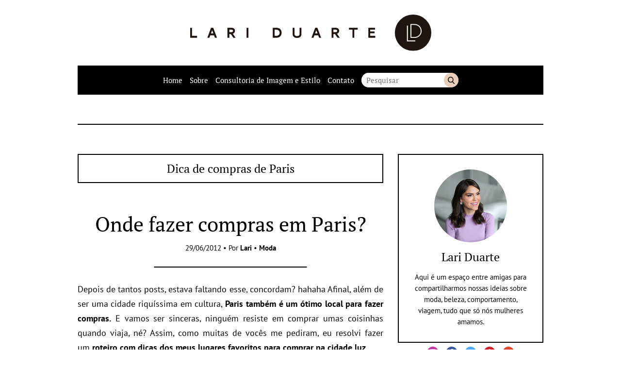

--- FILE ---
content_type: text/html; charset=UTF-8
request_url: https://lariduarte.com/tag/dica-de-compras-de-paris
body_size: 13032
content:
<!DOCTYPE html>
<html lang="pt-BR">

	<head>

		<meta charset="UTF-8">
		<meta name="viewport" content="width=device-width">

		<title>Dica de compras de Paris &#8211; Lari Duarte</title>
<meta name='robots' content='max-image-preview:large' />
<link rel='stylesheet' id='sbi_styles-css' href='https://lariduarte.com/wp-content/plugins/instagram-feed/css/sbi-styles.min.css?ver=6.5.0' type='text/css' media='all' />
<style id='wp-emoji-styles-inline-css' type='text/css'>

	img.wp-smiley, img.emoji {
		display: inline !important;
		border: none !important;
		box-shadow: none !important;
		height: 1em !important;
		width: 1em !important;
		margin: 0 0.07em !important;
		vertical-align: -0.1em !important;
		background: none !important;
		padding: 0 !important;
	}
</style>
<link rel='stylesheet' id='wp-block-library-css' href='https://lariduarte.com/wp-includes/css/dist/block-library/style.min.css?ver=6.6.4' type='text/css' media='all' />
<style id='classic-theme-styles-inline-css' type='text/css'>
/*! This file is auto-generated */
.wp-block-button__link{color:#fff;background-color:#32373c;border-radius:9999px;box-shadow:none;text-decoration:none;padding:calc(.667em + 2px) calc(1.333em + 2px);font-size:1.125em}.wp-block-file__button{background:#32373c;color:#fff;text-decoration:none}
</style>
<style id='global-styles-inline-css' type='text/css'>
:root{--wp--preset--aspect-ratio--square: 1;--wp--preset--aspect-ratio--4-3: 4/3;--wp--preset--aspect-ratio--3-4: 3/4;--wp--preset--aspect-ratio--3-2: 3/2;--wp--preset--aspect-ratio--2-3: 2/3;--wp--preset--aspect-ratio--16-9: 16/9;--wp--preset--aspect-ratio--9-16: 9/16;--wp--preset--color--black: #000000;--wp--preset--color--cyan-bluish-gray: #abb8c3;--wp--preset--color--white: #ffffff;--wp--preset--color--pale-pink: #f78da7;--wp--preset--color--vivid-red: #cf2e2e;--wp--preset--color--luminous-vivid-orange: #ff6900;--wp--preset--color--luminous-vivid-amber: #fcb900;--wp--preset--color--light-green-cyan: #7bdcb5;--wp--preset--color--vivid-green-cyan: #00d084;--wp--preset--color--pale-cyan-blue: #8ed1fc;--wp--preset--color--vivid-cyan-blue: #0693e3;--wp--preset--color--vivid-purple: #9b51e0;--wp--preset--gradient--vivid-cyan-blue-to-vivid-purple: linear-gradient(135deg,rgba(6,147,227,1) 0%,rgb(155,81,224) 100%);--wp--preset--gradient--light-green-cyan-to-vivid-green-cyan: linear-gradient(135deg,rgb(122,220,180) 0%,rgb(0,208,130) 100%);--wp--preset--gradient--luminous-vivid-amber-to-luminous-vivid-orange: linear-gradient(135deg,rgba(252,185,0,1) 0%,rgba(255,105,0,1) 100%);--wp--preset--gradient--luminous-vivid-orange-to-vivid-red: linear-gradient(135deg,rgba(255,105,0,1) 0%,rgb(207,46,46) 100%);--wp--preset--gradient--very-light-gray-to-cyan-bluish-gray: linear-gradient(135deg,rgb(238,238,238) 0%,rgb(169,184,195) 100%);--wp--preset--gradient--cool-to-warm-spectrum: linear-gradient(135deg,rgb(74,234,220) 0%,rgb(151,120,209) 20%,rgb(207,42,186) 40%,rgb(238,44,130) 60%,rgb(251,105,98) 80%,rgb(254,248,76) 100%);--wp--preset--gradient--blush-light-purple: linear-gradient(135deg,rgb(255,206,236) 0%,rgb(152,150,240) 100%);--wp--preset--gradient--blush-bordeaux: linear-gradient(135deg,rgb(254,205,165) 0%,rgb(254,45,45) 50%,rgb(107,0,62) 100%);--wp--preset--gradient--luminous-dusk: linear-gradient(135deg,rgb(255,203,112) 0%,rgb(199,81,192) 50%,rgb(65,88,208) 100%);--wp--preset--gradient--pale-ocean: linear-gradient(135deg,rgb(255,245,203) 0%,rgb(182,227,212) 50%,rgb(51,167,181) 100%);--wp--preset--gradient--electric-grass: linear-gradient(135deg,rgb(202,248,128) 0%,rgb(113,206,126) 100%);--wp--preset--gradient--midnight: linear-gradient(135deg,rgb(2,3,129) 0%,rgb(40,116,252) 100%);--wp--preset--font-size--small: 13px;--wp--preset--font-size--medium: 20px;--wp--preset--font-size--large: 36px;--wp--preset--font-size--x-large: 42px;--wp--preset--spacing--20: 0.44rem;--wp--preset--spacing--30: 0.67rem;--wp--preset--spacing--40: 1rem;--wp--preset--spacing--50: 1.5rem;--wp--preset--spacing--60: 2.25rem;--wp--preset--spacing--70: 3.38rem;--wp--preset--spacing--80: 5.06rem;--wp--preset--shadow--natural: 6px 6px 9px rgba(0, 0, 0, 0.2);--wp--preset--shadow--deep: 12px 12px 50px rgba(0, 0, 0, 0.4);--wp--preset--shadow--sharp: 6px 6px 0px rgba(0, 0, 0, 0.2);--wp--preset--shadow--outlined: 6px 6px 0px -3px rgba(255, 255, 255, 1), 6px 6px rgba(0, 0, 0, 1);--wp--preset--shadow--crisp: 6px 6px 0px rgba(0, 0, 0, 1);}:where(.is-layout-flex){gap: 0.5em;}:where(.is-layout-grid){gap: 0.5em;}body .is-layout-flex{display: flex;}.is-layout-flex{flex-wrap: wrap;align-items: center;}.is-layout-flex > :is(*, div){margin: 0;}body .is-layout-grid{display: grid;}.is-layout-grid > :is(*, div){margin: 0;}:where(.wp-block-columns.is-layout-flex){gap: 2em;}:where(.wp-block-columns.is-layout-grid){gap: 2em;}:where(.wp-block-post-template.is-layout-flex){gap: 1.25em;}:where(.wp-block-post-template.is-layout-grid){gap: 1.25em;}.has-black-color{color: var(--wp--preset--color--black) !important;}.has-cyan-bluish-gray-color{color: var(--wp--preset--color--cyan-bluish-gray) !important;}.has-white-color{color: var(--wp--preset--color--white) !important;}.has-pale-pink-color{color: var(--wp--preset--color--pale-pink) !important;}.has-vivid-red-color{color: var(--wp--preset--color--vivid-red) !important;}.has-luminous-vivid-orange-color{color: var(--wp--preset--color--luminous-vivid-orange) !important;}.has-luminous-vivid-amber-color{color: var(--wp--preset--color--luminous-vivid-amber) !important;}.has-light-green-cyan-color{color: var(--wp--preset--color--light-green-cyan) !important;}.has-vivid-green-cyan-color{color: var(--wp--preset--color--vivid-green-cyan) !important;}.has-pale-cyan-blue-color{color: var(--wp--preset--color--pale-cyan-blue) !important;}.has-vivid-cyan-blue-color{color: var(--wp--preset--color--vivid-cyan-blue) !important;}.has-vivid-purple-color{color: var(--wp--preset--color--vivid-purple) !important;}.has-black-background-color{background-color: var(--wp--preset--color--black) !important;}.has-cyan-bluish-gray-background-color{background-color: var(--wp--preset--color--cyan-bluish-gray) !important;}.has-white-background-color{background-color: var(--wp--preset--color--white) !important;}.has-pale-pink-background-color{background-color: var(--wp--preset--color--pale-pink) !important;}.has-vivid-red-background-color{background-color: var(--wp--preset--color--vivid-red) !important;}.has-luminous-vivid-orange-background-color{background-color: var(--wp--preset--color--luminous-vivid-orange) !important;}.has-luminous-vivid-amber-background-color{background-color: var(--wp--preset--color--luminous-vivid-amber) !important;}.has-light-green-cyan-background-color{background-color: var(--wp--preset--color--light-green-cyan) !important;}.has-vivid-green-cyan-background-color{background-color: var(--wp--preset--color--vivid-green-cyan) !important;}.has-pale-cyan-blue-background-color{background-color: var(--wp--preset--color--pale-cyan-blue) !important;}.has-vivid-cyan-blue-background-color{background-color: var(--wp--preset--color--vivid-cyan-blue) !important;}.has-vivid-purple-background-color{background-color: var(--wp--preset--color--vivid-purple) !important;}.has-black-border-color{border-color: var(--wp--preset--color--black) !important;}.has-cyan-bluish-gray-border-color{border-color: var(--wp--preset--color--cyan-bluish-gray) !important;}.has-white-border-color{border-color: var(--wp--preset--color--white) !important;}.has-pale-pink-border-color{border-color: var(--wp--preset--color--pale-pink) !important;}.has-vivid-red-border-color{border-color: var(--wp--preset--color--vivid-red) !important;}.has-luminous-vivid-orange-border-color{border-color: var(--wp--preset--color--luminous-vivid-orange) !important;}.has-luminous-vivid-amber-border-color{border-color: var(--wp--preset--color--luminous-vivid-amber) !important;}.has-light-green-cyan-border-color{border-color: var(--wp--preset--color--light-green-cyan) !important;}.has-vivid-green-cyan-border-color{border-color: var(--wp--preset--color--vivid-green-cyan) !important;}.has-pale-cyan-blue-border-color{border-color: var(--wp--preset--color--pale-cyan-blue) !important;}.has-vivid-cyan-blue-border-color{border-color: var(--wp--preset--color--vivid-cyan-blue) !important;}.has-vivid-purple-border-color{border-color: var(--wp--preset--color--vivid-purple) !important;}.has-vivid-cyan-blue-to-vivid-purple-gradient-background{background: var(--wp--preset--gradient--vivid-cyan-blue-to-vivid-purple) !important;}.has-light-green-cyan-to-vivid-green-cyan-gradient-background{background: var(--wp--preset--gradient--light-green-cyan-to-vivid-green-cyan) !important;}.has-luminous-vivid-amber-to-luminous-vivid-orange-gradient-background{background: var(--wp--preset--gradient--luminous-vivid-amber-to-luminous-vivid-orange) !important;}.has-luminous-vivid-orange-to-vivid-red-gradient-background{background: var(--wp--preset--gradient--luminous-vivid-orange-to-vivid-red) !important;}.has-very-light-gray-to-cyan-bluish-gray-gradient-background{background: var(--wp--preset--gradient--very-light-gray-to-cyan-bluish-gray) !important;}.has-cool-to-warm-spectrum-gradient-background{background: var(--wp--preset--gradient--cool-to-warm-spectrum) !important;}.has-blush-light-purple-gradient-background{background: var(--wp--preset--gradient--blush-light-purple) !important;}.has-blush-bordeaux-gradient-background{background: var(--wp--preset--gradient--blush-bordeaux) !important;}.has-luminous-dusk-gradient-background{background: var(--wp--preset--gradient--luminous-dusk) !important;}.has-pale-ocean-gradient-background{background: var(--wp--preset--gradient--pale-ocean) !important;}.has-electric-grass-gradient-background{background: var(--wp--preset--gradient--electric-grass) !important;}.has-midnight-gradient-background{background: var(--wp--preset--gradient--midnight) !important;}.has-small-font-size{font-size: var(--wp--preset--font-size--small) !important;}.has-medium-font-size{font-size: var(--wp--preset--font-size--medium) !important;}.has-large-font-size{font-size: var(--wp--preset--font-size--large) !important;}.has-x-large-font-size{font-size: var(--wp--preset--font-size--x-large) !important;}
:where(.wp-block-post-template.is-layout-flex){gap: 1.25em;}:where(.wp-block-post-template.is-layout-grid){gap: 1.25em;}
:where(.wp-block-columns.is-layout-flex){gap: 2em;}:where(.wp-block-columns.is-layout-grid){gap: 2em;}
:root :where(.wp-block-pullquote){font-size: 1.5em;line-height: 1.6;}
</style>
<link rel='stylesheet' id='lt_style-css' href='https://lariduarte.com/wp-content/themes/ld2/assets/styles/style.css?ver=1.0' type='text/css' media='all' />
<link rel="https://api.w.org/" href="https://lariduarte.com/wp-json/" /><link rel="alternate" title="JSON" type="application/json" href="https://lariduarte.com/wp-json/wp/v2/tags/482" /><link rel="icon" href="https://lariduarte.com/wp-content/uploads/2018/11/cropped-favicon-32x32.png" sizes="32x32" />
<link rel="icon" href="https://lariduarte.com/wp-content/uploads/2018/11/cropped-favicon-192x192.png" sizes="192x192" />
<link rel="apple-touch-icon" href="https://lariduarte.com/wp-content/uploads/2018/11/cropped-favicon-180x180.png" />
<meta name="msapplication-TileImage" content="https://lariduarte.com/wp-content/uploads/2018/11/cropped-favicon-270x270.png" />
<!-- GOOGLE ANALYTICS BEGIN -->
		<script src="https://www.google-analytics.com/ga.js" type="text/javascript"></script>
		<script type="text/javascript">
			var pageTracker = _gat._getTracker("UA-4891432-2");
			var vPathName = window.location.pathname;
			pageTracker._setCustomVar(2, 'caras.blogs.lariduarte', vPathName, 3);
			pageTracker._setCustomVar(3, 'Blog Lariduarte', vPathName, 3);
			pageTracker._setCustomVar(5, 'Blog', 3);
			var vPathName = '/blog/lariduarte/' + vPathName;
			pageTracker._trackPageview(vPathName);
		</script>
		<!-- GOOGLE ANALYTICS END --><!-- AD SERVER - GPT START -->
		<script type='text/javascript'>
			(function() {
			var useSSL = 'https:' == document.location.protocol;
			var src = (useSSL ? 'https:' : 'http:') +
			'//www.googletagservices.com/tag/js/gpt.js';
			document.write('<scr' + 'ipt src="' + src + '"></scr' + 'ipt>');
			})();
		</script>

		<script type='text/javascript'>
			googletag.defineSlot('/11754098/caras.blogs.lariduarte.728x90.Down', [728, 90], 'div-gpt-ad-1394645484278-5').addService(googletag.pubads());
			googletag.defineSlot('/11754098/caras.blogs.lariduarte.300x250.01', [300, 250], 'div-gpt-ad-1394645484278-1').addService(googletag.pubads());

			googletag.pubads().enableSyncRendering();
			googletag.enableServices();
		</script>
		<!-- AD SERVER - GPT END -->
	</head>

	<body class="archive tag tag-dica-de-compras-de-paris tag-482">

		
		<a class="skip-to-content" href="#main">Pular para o conteúdo</a>

		<header class="header wrapper" role="banner">

							<a class="header__logo" href="https://lariduarte.com" title="Lari Duarte">
					<img class="icon" src="https://lariduarte.com/wp-content/themes/ld2/assets/images/logo.svg" alt="Lari Duarte">
				</a>
			
			<section class="nav max">
				<b class="nav__button">
					<img src="https://lariduarte.com/wp-content/themes/ld2/assets/images/icons/menu.svg" alt="Menu" class="icon">
					<span class="nav__button__text">Menu</span>
				</b>

				<nav class="nav__wrapper" role="navigation">
					<ul id="menu" class="nav__menu"><li id="menu-item-21704" class="menu-item menu-item-type-custom menu-item-object-custom menu-item-home menu-item-21704"><a href="http://lariduarte.com/">Home</a></li>
<li id="menu-item-21705" class="menu-item menu-item-type-post_type menu-item-object-page menu-item-21705"><a href="https://lariduarte.com/sobre">Sobre</a></li>
<li id="menu-item-21769" class="menu-item menu-item-type-post_type menu-item-object-page menu-item-21769"><a href="https://lariduarte.com/consultoria-de-imagem-e-estilo">Consultoria de Imagem e Estilo</a></li>
<li id="menu-item-27302" class="menu-item menu-item-type-post_type menu-item-object-page menu-item-27302"><a href="https://lariduarte.com/contato">Contato</a></li>
</ul>				</nav>

				<form class="nav__search" method="get" action="https://lariduarte.com" role="search">
					<input class="nav__search__input" type="text" name="s" placeholder="Pesquisar" value="">
					<button class="nav__search__button" type="submit">Buscar</button>
				</form>
			</section>
		</header>

		<main class="main wrapper" id="main" role="main">

			<div class="banner banner--header max"><div id='div-gpt-ad-1394645484278-5'>
					<script type='text/javascript'>
					googletag.display('div-gpt-ad-1394645484278-5');
					</script>
				</div></div>
	<div class="main__content max">

		<section class="loop col-content">

			<header class="heading heading--loop max">

	
		<h1 class="title title--medium">Dica de compras de Paris</h1>
	
</header><article role="article" id="post-1948" class="loop__item content-area max post-1948 post type-post status-publish format-standard has-post-thumbnail hentry category-moda tag-avenue-montaigne tag-colette tag-compras tag-dica-de-compras tag-dica-de-compras-de-paris tag-dicas-de-compras tag-dicas-de-compras-de-paris tag-faubourg-saint-honore tag-le-bon-marche tag-onde-fazer-compras-em-paris tag-paris tag-saint-germain tag-saint-honore tag-viagem">

	<header class="heading heading--post max">

	
		<h1 class="title title--big"><a href="https://lariduarte.com/onde-fazer-compras-em-paris/moda">Onde fazer compras em Paris?</a></h1>

	
			<div class="heading__byline">
			29/06/2012 &bull; Por <b> <a href="https://lariduarte.com/author/admin" title="Posts de Lari" rel="author">Lari</a></b> &bull;  <a href="https://lariduarte.com/category/moda" rel="tag">Moda</a>		</div>
	
</header>

<div class="content-area__body content max">

	<p style="text-align: justify;">Depois de tantos posts, estava faltando esse, concordam? hahaha Afinal, além de ser uma cidade riquíssima em cultura, <strong>Paris também é um ótimo local para fazer compras.</strong> E vamos ser sinceras, ninguém resiste em comprar umas coisinhas quando viaja, né? Assim, como muitas de vocês me pediram, eu resolvi fazer um <strong>roteiro com dicas dos meus lugares favoritos para comprar na cidade luz</strong>.</p>
<img fetchpriority="high" decoding="async" class="aligncenter size-large wp-image-2041" alt="compras-paris-onde-comprar-em-paris-lari-duarte-.com-blog-da-lari-le-bon-marche-saint-germain" src="http://lariduarte.com//wp-content/uploads/2012/06/Excited-Women-Shopping1-530x353.jpeg" width="630" height="419" srcset="https://lariduarte.com/wp-content/uploads/2012/06/Excited-Women-Shopping1-530x353.jpeg 530w, https://lariduarte.com/wp-content/uploads/2012/06/Excited-Women-Shopping1-630x420.jpeg 630w, https://lariduarte.com/wp-content/uploads/2012/06/Excited-Women-Shopping1-768x512.jpeg 768w, https://lariduarte.com/wp-content/uploads/2012/06/Excited-Women-Shopping1-160x106.jpeg 160w, https://lariduarte.com/wp-content/uploads/2012/06/Excited-Women-Shopping1-480x320.jpeg 480w, https://lariduarte.com/wp-content/uploads/2012/06/Excited-Women-Shopping1-550x366.jpeg 550w, https://lariduarte.com/wp-content/uploads/2012/06/Excited-Women-Shopping1-600x399.jpeg 600w, https://lariduarte.com/wp-content/uploads/2012/06/Excited-Women-Shopping1.jpeg 1600w" sizes="(max-width: 630px) 100vw, 630px" />
<p style="text-align: justify;"><strong>Le Bon Marché &#8211;</strong> É a loja de departamento mais chic de Paris. Completa, ela oferece produtos desde moda feminina, masculina, infantil até casa. Vale destacar o andar de sapatos para nós mulheres, seleção incrível com muitas marcas exclusivas. Dá vontade de levar tudo para casa. (<em>22 rue de Sèvres &#8211; 75007</em>)</p>
<p>&nbsp;</p>
<img decoding="async" class="aligncenter size-full wp-image-2040" alt="compras-paris-onde-comprar-em-paris-lari-duarte-.com-blog-da-lari-le-bon-marche-saint-germain" src="http://lariduarte.com//wp-content/uploads/2012/06/IMG_1691.jpg" width="630" height="838" srcset="https://lariduarte.com/wp-content/uploads/2012/06/IMG_1691-160x213.jpg 160w, https://lariduarte.com/wp-content/uploads/2012/06/IMG_1691-240x320.jpg 240w" sizes="(max-width: 630px) 100vw, 630px" />
<p style="text-align: center;">Seleção dos sapatos da Charlotte Olympia</p>
<p style="text-align: justify;"><strong>Saint-Germain Des Prés</strong> &#8211; o boulevard Saint-Germain e redondezas, como a rue de Sévres (onde fica o Le Bon Marché), para mim é um dos melhores lugares para fazer compras. Hoje em dia todas as marcas grifadas abriram uma filial na região, como a Hermés que inaugurou sua flagship lá, e ao mesmo tempo todas as marcas mais basiquetes que eu amo também marcam presença. Para mim é o bairro high/low da moda.</p>
<img decoding="async" class="aligncenter size-full wp-image-2048" alt="compras-compra-onde-comprar-em-paris-colette-faubourg-saint-honore-rue-lari-duarte-.com-blog-da-lari-moda-multimarcas-hermes-pop-up-store" src="http://lariduarte.com//wp-content/uploads/2012/06/IMG_1687.jpg" width="630" height="840" srcset="https://lariduarte.com/wp-content/uploads/2012/06/IMG_1687.jpg 480w, https://lariduarte.com/wp-content/uploads/2012/06/IMG_1687-160x213.jpg 160w, https://lariduarte.com/wp-content/uploads/2012/06/IMG_1687-240x320.jpg 240w" sizes="(max-width: 630px) 100vw, 630px" />
<img loading="lazy" decoding="async" class="aligncenter size-full wp-image-2044" alt="compras-compra-onde-comprar-em-paris-colette-faubourg-saint-honore-rue-lari-duarte-.com-blog-da-lari-moda-multimarcas-hermes-pop-up-store" src="http://lariduarte.com//wp-content/uploads/2012/06/IMG_1682.jpg" width="630" height="840" srcset="https://lariduarte.com/wp-content/uploads/2012/06/IMG_1682.jpg 480w, https://lariduarte.com/wp-content/uploads/2012/06/IMG_1682-160x213.jpg 160w, https://lariduarte.com/wp-content/uploads/2012/06/IMG_1682-240x320.jpg 240w" sizes="(max-width: 630px) 100vw, 630px" />
<p style="text-align: center;">Flagship da Hermés</p>
<p style="text-align: justify;"><strong>Colette &#8211;</strong> Sem dúvida alguma eu posso falar que é a melhor multimarcas que eu já conheci.  Fiquei encantada na última viagem com a seleção da parte de moda feminina, peças de roupas que nas lojas das próprias marcas não tinham. Mais uma vez aquela vontade de levar tudo bateu Hahaha e o primeiro andar tem vários acessórios para iphone e livros &#8211; tudo que eu mais amo. (213 rue Saint-Honoré &#8211; 75001)</p>
<img loading="lazy" decoding="async" class="aligncenter size-large wp-image-2042" alt="compras-compra-onde-comprar-em-paris-colette-faubourg-saint-honore-rue-lari-duarte-.com-blog-da-lari-moda-multimarcas" src="http://lariduarte.com//wp-content/uploads/2012/06/IMG_1831-530x530.jpg" width="630" height="630" srcset="https://lariduarte.com/wp-content/uploads/2012/06/IMG_1831-530x530.jpg 530w, https://lariduarte.com/wp-content/uploads/2012/06/IMG_1831-160x160.jpg 160w, https://lariduarte.com/wp-content/uploads/2012/06/IMG_1831-320x320.jpg 320w, https://lariduarte.com/wp-content/uploads/2012/06/IMG_1831-550x550.jpg 550w, https://lariduarte.com/wp-content/uploads/2012/06/IMG_1831-600x600.jpg 600w, https://lariduarte.com/wp-content/uploads/2012/06/IMG_1831.jpg 2048w" sizes="(max-width: 630px) 100vw, 630px" />
<p style="text-align: center;">Um pequeno flagra da parte feminina da Colette</p>
<p style="text-align: justify;"><strong>Avenue Montaigne &#8211;</strong> Imagina uma avenida com a maioria das marcas grifadas? Prada, Miumiu, Jimmy Choo, Chanel etc, pois essa é a Montaigne. É considerada uma das avs mais elegantes de Paris, onde também está localizado o famoso hotel Plaza Athénée. Para quem quer comprar várias coisas de marca vale a pena, pois está tudo localizado em um mesmo local, mas se você não quer comprar nada, não tem problema, também vale a visita porque a Montaigne é linda, olhar vitrine é de graça, e ela termina na margem do rio Sena &#8211; com vista para torre!</p>
<p style="text-align: justify;"><span style="color: #000000;"><a href="http://lariduarte.com//wp-content/uploads/2012/06/IMG_1798.jpg"><img loading="lazy" decoding="async" class="aligncenter size-full wp-image-2046" alt="compras-compra-onde-comprar-em-paris-colette-faubourg-saint-honore-rue-lari-duarte-.com-blog-da-lari-moda-multimarcas-hermes-pop-up-store" src="http://lariduarte.com//wp-content/uploads/2012/06/IMG_1638.jpg" width="630" height="840" srcset="https://lariduarte.com/wp-content/uploads/2012/06/IMG_1638.jpg 480w, https://lariduarte.com/wp-content/uploads/2012/06/IMG_1638-160x213.jpg 160w, https://lariduarte.com/wp-content/uploads/2012/06/IMG_1638-240x320.jpg 240w" sizes="(max-width: 630px) 100vw, 630px" /></a></span></p>
<img loading="lazy" decoding="async" class="aligncenter size-large wp-image-2047" alt="compras-compra-onde-comprar-em-paris-colette-faubourg-saint-honore-rue-lari-duarte-.com-blog-da-lari-moda-multimarcas-hermes-pop-up-store" src="http://lariduarte.com//wp-content/uploads/2012/06/IMG_1798-530x530.jpg" width="630" height="630" srcset="https://lariduarte.com/wp-content/uploads/2012/06/IMG_1798-530x530.jpg 530w, https://lariduarte.com/wp-content/uploads/2012/06/IMG_1798-160x160.jpg 160w, https://lariduarte.com/wp-content/uploads/2012/06/IMG_1798-320x320.jpg 320w, https://lariduarte.com/wp-content/uploads/2012/06/IMG_1798-550x550.jpg 550w, https://lariduarte.com/wp-content/uploads/2012/06/IMG_1798-600x600.jpg 600w, https://lariduarte.com/wp-content/uploads/2012/06/IMG_1798.jpg 2048w" sizes="(max-width: 630px) 100vw, 630px" />
<p style="text-align: center;">Sapatilhas na Chanel da Montaigne</p>
<p style="text-align: justify;"><span style="color: #000000;"><strong>Rue du Faubourg Saint-honoré à rue Saint-Honoré &#8211;</strong> Esse assunto já foi polêmico aqui no blog, mas na minha opinião é uma mesma rua, longa, que na metade muda o nome hahaha. Nomenclaturas a parte, ela entra na categoria das ruas mais chics de Paris! Mesmo com a avenue Montaigne também recheada de grifes, muitas marcas só tem filial nessa área &#8211; como Goyard e Christian Louboutin &#8211; e a multimarcas Colette. Ao contrário da Montaigne ela é estreita, o que para mim tem um toque mais intimista. Além disso, é uma delícia começar a &#8220;caminhada&#8221; na Saint-Honoré, parar na Place Vendôme, na Fauchon, passear na Rue Cambon (que tem a melhor Chanel da cidade, já contei nesse post <span style="text-decoration: underline;"><a href="http://lariduarte.com/blog-da-lari/boas-compras-2/" target="_blank">aqui</a></span>).</span></p>
<img loading="lazy" decoding="async" class="aligncenter size-large wp-image-2049" alt="http://lariduarte.com/blog-da-lari/boas-compras-2/" src="http://lariduarte.com//wp-content/uploads/2012/06/IMG_1832-530x530.jpg" width="630" height="630" srcset="https://lariduarte.com/wp-content/uploads/2012/06/IMG_1832-530x530.jpg 530w, https://lariduarte.com/wp-content/uploads/2012/06/IMG_1832-160x160.jpg 160w, https://lariduarte.com/wp-content/uploads/2012/06/IMG_1832-320x320.jpg 320w, https://lariduarte.com/wp-content/uploads/2012/06/IMG_1832-550x550.jpg 550w, https://lariduarte.com/wp-content/uploads/2012/06/IMG_1832-600x600.jpg 600w, https://lariduarte.com/wp-content/uploads/2012/06/IMG_1832.jpg 2048w" sizes="(max-width: 630px) 100vw, 630px" />
<img loading="lazy" decoding="async" class="aligncenter size-large wp-image-2050" alt="IMG_1826" src="http://lariduarte.com//wp-content/uploads/2012/06/IMG_1826-530x530.jpg" width="630" height="630" srcset="https://lariduarte.com/wp-content/uploads/2012/06/IMG_1826-530x530.jpg 530w, https://lariduarte.com/wp-content/uploads/2012/06/IMG_1826-160x160.jpg 160w, https://lariduarte.com/wp-content/uploads/2012/06/IMG_1826-320x320.jpg 320w, https://lariduarte.com/wp-content/uploads/2012/06/IMG_1826-550x550.jpg 550w, https://lariduarte.com/wp-content/uploads/2012/06/IMG_1826-600x600.jpg 600w, https://lariduarte.com/wp-content/uploads/2012/06/IMG_1826.jpg 2048w" sizes="(max-width: 630px) 100vw, 630px" />
<p style="text-align: justify;">Bom esses são os meus lugares favoritos para compritchas. Claro que existem muitas outras opções como a conhecida Galeries Lafayettes, Printemps etc, mas esse pontos são os que eu recomendo de &#8220;olhos fechados&#8221;. <strong>Então, agora só posso desejar para quem está de viagem marcada, boas compras e divirta-se!</strong></p>
<p style="text-align: justify;"><span style="color: #ff0000;">PS:</span> não reparem na qualidade das fotos, viu? foram todas tiradas do meu celular. Achei que ficaria mais legal um &#8220;registro espontâneo&#8221; do que uma imagem do google rs.</p>

	<b class="loop__item__more">Continue a leitura</b>
</div>

<footer class="content-area__footer max">
	<a href="https://lariduarte.com/onde-fazer-compras-em-paris/moda#comments" class="comments-link" >13 comentários</a> &bull; Compartilhe:<div class="share max"><a class="share__button" href="https://www.facebook.com/sharer/sharer.php?u=https://lariduarte.com/onde-fazer-compras-em-paris/moda" target="blank" rel="noopener"><img class="icon" src="https://lariduarte.com/wp-content/themes/ld2/assets/images/icons/facebook.svg" alt="Compartilhar no Facebook"></a><a class="share__button" href="http://twitter.com/intent/tweet?status=Onde fazer compras em Paris?+https://lariduarte.com/onde-fazer-compras-em-paris/moda" target="blank" rel="noopener"><img class="icon" src="https://lariduarte.com/wp-content/themes/ld2/assets/images/icons/twitter.svg" alt="Compartilhar no Twitter"></a><a class="share__button" href="https://api.whatsapp.com/send?text=https://lariduarte.com/onde-fazer-compras-em-paris/modaOnde fazer compras em Paris?" target="blank" rel="noopener"><img class="icon" src="https://lariduarte.com/wp-content/themes/ld2/assets/images/icons/whatsapp.svg" alt="Compartilhar no Whatsapp"></a></div></footer>


    <div class="featured featured--related max max--margin-top">
      <h3 class="title title--small">Aproveite para ler também:</h3>

      <div class="cols">

        
          <div class="featured__item col col--1-2">

            <picture>
							<img class="thumb" alt="A fábrica mágica de Luiza Barcelos" src="https://lariduarte.com/wp-content/uploads/2012/08/1-300x150.jpg">
						</picture>

						<div class="featured__item__description">
							<h2 class="title title--small"><a href="https://lariduarte.com/a-fabrica-magica-de-luiza-barcelos/moda" class="featured__item__link">A fábrica mágica de Luiza Barcelos</a></h2>
						</div>

          </div>

        
          <div class="featured__item col col--1-2">

            <picture>
							<img class="thumb" alt="Têm marcas novas no pedaço II" src="https://lariduarte.com/wp-content/uploads/2013/06/943416_467203876706500_715549890_n-1-300x150.jpg">
						</picture>

						<div class="featured__item__description">
							<h2 class="title title--small"><a href="https://lariduarte.com/tem-marcas-novas-no-pedaco-ii/moda" class="featured__item__link">Têm marcas novas no pedaço II</a></h2>
						</div>

          </div>

        
      </div>

    </div>
  	
</article><article role="article" id="post-5477" class="loop__item content-area max post-5477 post type-post status-publish format-standard hentry category-sem-categoria tag-chanel tag-dica-de-compras-de-paris tag-paris">

	<header class="heading heading--post max">

	
		<h1 class="title title--big"><a href="https://lariduarte.com/boas-compras-2/sem-categoria">Boas compras</a></h1>

	
			<div class="heading__byline">
			17/10/2011 &bull; Por <b> <a href="https://lariduarte.com/author/admin" title="Posts de Lari" rel="author">Lari</a></b> &bull;  <a href="https://lariduarte.com/category/sem-categoria" rel="tag">Sem categoria</a>		</div>
	
</header>

<div class="content-area__body content max">

	<div style="text-align: justify;"><span class="Apple-style-span" style=" "><span class="Apple-style-span"  style=" ;font-family:verdana;"><span class="Apple-style-span" style="font-size: small;">Dica para quem está pensando em comprar uma </span><span class="Apple-style-span" style="font-weight: bold;"><span class="Apple-style-span" style="font-size: small;">Chanel</span></span><span class="Apple-style-span" style="font-size: small;"> em Paris: ir na loja da marca localizada na </span><span class="Apple-style-span" style="font-weight: bold;"><span class="Apple-style-span" style="font-size: small;">Rue Cambon</span></span><span class="Apple-style-span" style="font-size: small;"> (1arr), transversal da rue du </span></span></span><span class="Apple-style-span" style=" line-height: 14px;"><em style="font-style: normal; font-weight: bold;"><span class="Apple-style-span" style=" "><span class="Apple-style-span"  style=" ;font-family:verdana;"><span class="Apple-style-span" style="font-size: small;">Faubourg Saint</span></span></span></em><span class="Apple-style-span" style=" "><span class="Apple-style-span"  style=" ;font-family:verdana;"><span class="Apple-style-span" style="font-size: small;">&#8211;</span></span></span><em style="font-style: normal; font-weight: bold;"><span class="Apple-style-span" style=" "><span class="Apple-style-span"  style=" ;font-family:verdana;"><span class="Apple-style-span" style="font-size: small;">Honoré</span></span></span></em></span><span class="Apple-style-span" style=" "><span class="Apple-style-span"  style=" ;font-family:verdana;"><span class="Apple-style-span" style="font-size: small;">. Nunca vi tanta variedade de bolsas na vida! Muitas opções entre materiais, cores, e tamanhos diferentes. Vale a visita para ter certeza do modelo a investir. </span></span></span><span class="Apple-style-span" style="font-size: small;"><br /></span></div>
<div><span class="Apple-style-span"  style="font-family:verdana;"><span class="Apple-style-span" style="font-size: small;"><br /></span></span></div>
<div>
<div style="text-align: center;"><a href="http://1.bp.blogspot.com/-flDmR1t3oNo/TpYWwvAmL-I/AAAAAAAAE5E/9SQmXqU3bhA/s1600/DSC02149.JPG"><span class="Apple-style-span"  style="font-family:verdana;"><span class="Apple-style-span" style="font-size: small;"><img loading="lazy" decoding="async" alt="" border="0" height="640" id="BLOGGER_PHOTO_ID_5662738607973478370" src="http://1.bp.blogspot.com/-flDmR1t3oNo/TpYWwvAmL-I/AAAAAAAAE5E/9SQmXqU3bhA/s640/DSC02149.JPG" style="cursor: pointer;" width="480" /></span></span></a></div>
<div style="text-align: center;"><span class="Apple-style-span"  style="font-family:verdana;"><span class="Apple-style-span" style="font-size: small;"><br /></span></span><a href="http://3.bp.blogspot.com/-6bxnvShiXOk/TpYWv-7rWqI/AAAAAAAAE48/6R8_p0Gbp_w/s1600/DSC02150.JPG"><span class="Apple-style-span"  style="font-family:verdana;"><span class="Apple-style-span" style="font-size: small;"><img loading="lazy" decoding="async" alt="" border="0" height="480" id="BLOGGER_PHOTO_ID_5662738595067943586" src="http://3.bp.blogspot.com/-6bxnvShiXOk/TpYWv-7rWqI/AAAAAAAAE48/6R8_p0Gbp_w/s640/DSC02150.JPG" style="cursor: pointer;" width="640" /></span></span></a></div>
<div style="text-align: center;"><span class="Apple-style-span"  style="font-family:verdana;"><span class="Apple-style-span" style="font-size: small;"><br /></span></span><a href="http://4.bp.blogspot.com/-lsjyWgM9Q8Q/TpYWvjKRqKI/AAAAAAAAE4s/d-M9c-yeHxE/s1600/DSC02148.JPG"><span class="Apple-style-span"  style="font-family:verdana;"><span class="Apple-style-span" style="font-size: small;"><img loading="lazy" decoding="async" alt="" border="0" height="480" id="BLOGGER_PHOTO_ID_5662738587612981410" src="http://4.bp.blogspot.com/-lsjyWgM9Q8Q/TpYWvjKRqKI/AAAAAAAAE4s/d-M9c-yeHxE/s640/DSC02148.JPG" style="cursor: pointer;" width="640" /></span></span></a></div>
<div style="text-align: center;"></div>
</div>
</p>
	<b class="loop__item__more">Continue a leitura</b>
</div>

<footer class="content-area__footer max">
	<a href="https://lariduarte.com/boas-compras-2/sem-categoria#respond" class="comments-link" >Sem comentários</a> &bull; Compartilhe:<div class="share max"><a class="share__button" href="https://www.facebook.com/sharer/sharer.php?u=https://lariduarte.com/boas-compras-2/sem-categoria" target="blank" rel="noopener"><img class="icon" src="https://lariduarte.com/wp-content/themes/ld2/assets/images/icons/facebook.svg" alt="Compartilhar no Facebook"></a><a class="share__button" href="http://twitter.com/intent/tweet?status=Boas compras+https://lariduarte.com/boas-compras-2/sem-categoria" target="blank" rel="noopener"><img class="icon" src="https://lariduarte.com/wp-content/themes/ld2/assets/images/icons/twitter.svg" alt="Compartilhar no Twitter"></a><a class="share__button" href="https://api.whatsapp.com/send?text=https://lariduarte.com/boas-compras-2/sem-categoriaBoas compras" target="blank" rel="noopener"><img class="icon" src="https://lariduarte.com/wp-content/themes/ld2/assets/images/icons/whatsapp.svg" alt="Compartilhar no Whatsapp"></a></div></footer>


    <div class="featured featured--related max max--margin-top">
      <h3 class="title title--small">Aproveite para ler também:</h3>

      <div class="cols">

        
          <div class="featured__item col col--1-2">

            <picture>
							<img class="thumb" alt="Bolsa de praia" src="https://lariduarte.com/wp-content/uploads/2013/07/Chanel-beach-bag-pop-up-store-Saint-Tropez-Lari-Duarte-1-300x150.jpg">
						</picture>

						<div class="featured__item__description">
							<h2 class="title title--small"><a href="https://lariduarte.com/bolsa-de-praia/acessorios" class="featured__item__link">Bolsa de praia</a></h2>
						</div>

          </div>

        
          <div class="featured__item col col--1-2">

            <picture>
							<img class="thumb" alt="Paula Cademartori inverno 2015" src="https://lariduarte.com/wp-content/uploads/2014/03/Paula-Cademartori-showroom-fall-15-all-about-Lari-Duarte-15-300x150.jpg">
						</picture>

						<div class="featured__item__description">
							<h2 class="title title--small"><a href="https://lariduarte.com/o-inverno-2015-da-paula-cademartori/acessorios" class="featured__item__link">Paula Cademartori inverno 2015</a></h2>
						</div>

          </div>

        
      </div>

    </div>
  	
</article><article role="article" id="post-5472" class="loop__item content-area max post-5472 post type-post status-publish format-standard hentry category-sem-categoria tag-dica-de-compras tag-dica-de-compras-de-paris tag-maje tag-paris">

	<header class="heading heading--post max">

	
		<h1 class="title title--big"><a href="https://lariduarte.com/boas-compras/sem-categoria">Boas compras</a></h1>

	
			<div class="heading__byline">
			12/10/2011 &bull; Por <b> <a href="https://lariduarte.com/author/admin" title="Posts de Lari" rel="author">Lari</a></b> &bull;  <a href="https://lariduarte.com/category/sem-categoria" rel="tag">Sem categoria</a>		</div>
	
</header>

<div class="content-area__body content max">

	<div style="text-align: justify;"><span class="Apple-style-span" style="font-size: 12px; "><span class="Apple-style-span" style="font-family: verdana;">Para quem está com vinda marcada para Paris, e quer fugir dos tradicionais roteiros de compras, minha dica é passar na loja </span></span><span class="Apple-style-span" style="font-weight: bold;"><a href="http://maje-paris.fr/"><span class="Apple-style-span" style="font-size: 12px; "><span class="Apple-style-span" style="font-family: verdana;"><span class="Apple-style-span" style="color: rgb(0, 0, 153);">Maje</span></span></span></a><span class="Apple-style-span" style="font-size: 12px; "><span class="Apple-style-span" style="font-family: verdana;"> </span></span></span><span class="Apple-style-span" style="font-size: 12px; "><span class="Apple-style-span" style="font-family: verdana;">. Em comparação ao Brasil, a marca tem o estilo parecido com o da Ateen, aquele casual chic adorable. E em especial,  essa coleção de outono inverno está arrasadora de cartão de crédito.</span></span></div>
<p><span class="Apple-style-span" style="font-size: small;"><br /></span></p>
<div class="separator" style="clear: both; text-align: center;"><a href="http://2.bp.blogspot.com/-kJFb1fssVCo/TpNjm752AwI/AAAAAAAAE2A/8n7__70C1_c/s1600/DSC01889_2.JPG" imageanchor="1" style="margin-left: 1em; margin-right: 1em;"><span class="Apple-style-span" style="font-size: small;"><img loading="lazy" decoding="async" border="0" height="480" src="http://2.bp.blogspot.com/-kJFb1fssVCo/TpNjm752AwI/AAAAAAAAE2A/8n7__70C1_c/s640/DSC01889_2.JPG" width="640" /></span></a></div>
<p><span class="Apple-style-span" style="font-size: small;"><br /></span></p>
<div class="separator" style="clear: both; text-align: center;"><a href="http://3.bp.blogspot.com/-LCbP-LVPQrA/TpNjw88DzUI/AAAAAAAAE2E/ZOBhaJ8AIoE/s1600/DSC01888_2.JPG" imageanchor="1" style="margin-left: 1em; margin-right: 1em;"><span class="Apple-style-span" style="font-size: small;"><img loading="lazy" decoding="async" border="0" height="480" src="http://3.bp.blogspot.com/-LCbP-LVPQrA/TpNjw88DzUI/AAAAAAAAE2E/ZOBhaJ8AIoE/s640/DSC01888_2.JPG" width="640" /></span></a></div>
<div style="text-align: center;"><span class="Apple-style-span" style="font-size: small;"><br /></span></div>
<div>
<div style="text-align: center;">
<div style="text-align: justify;"><span class="Apple-style-span" style="font-size: small;"><span class="Apple-style-span" style="font-family: verdana;">Infelizmente, não consegui bater foto do interior da loja para vocês, porque a vendedora viu e reclamou (com minha sutileza de elefante ela viu), mas já sabem, quem passar por aqui, vale a visita. </span></span></div>
</div>
<div><span class="Apple-style-span" style="font-size: small;"><br /></span></div>
<div style="text-align: center;"><span class="Apple-style-span" style="font-size: small;"><span class="Apple-style-span" style="font-family: verdana;">Rue Boissy D&#8217;Anglas, 29 (8rr)</span></span></div>
<div style="text-align: center;"></div>
</div>
</p>
	<b class="loop__item__more">Continue a leitura</b>
</div>

<footer class="content-area__footer max">
	<a href="https://lariduarte.com/boas-compras/sem-categoria#respond" class="comments-link" >Sem comentários</a> &bull; Compartilhe:<div class="share max"><a class="share__button" href="https://www.facebook.com/sharer/sharer.php?u=https://lariduarte.com/boas-compras/sem-categoria" target="blank" rel="noopener"><img class="icon" src="https://lariduarte.com/wp-content/themes/ld2/assets/images/icons/facebook.svg" alt="Compartilhar no Facebook"></a><a class="share__button" href="http://twitter.com/intent/tweet?status=Boas compras+https://lariduarte.com/boas-compras/sem-categoria" target="blank" rel="noopener"><img class="icon" src="https://lariduarte.com/wp-content/themes/ld2/assets/images/icons/twitter.svg" alt="Compartilhar no Twitter"></a><a class="share__button" href="https://api.whatsapp.com/send?text=https://lariduarte.com/boas-compras/sem-categoriaBoas compras" target="blank" rel="noopener"><img class="icon" src="https://lariduarte.com/wp-content/themes/ld2/assets/images/icons/whatsapp.svg" alt="Compartilhar no Whatsapp"></a></div></footer>


    <div class="featured featured--related max max--margin-top">
      <h3 class="title title--small">Aproveite para ler também:</h3>

      <div class="cols">

        
          <div class="featured__item col col--1-2">

            <picture>
							<img class="thumb" alt="Desvendando o PREMIUM OUTLET&#8230;" src="https://lariduarte.com/wp-content/themes/ld2/assets/images/thumb-small.svg">
						</picture>

						<div class="featured__item__description">
							<h2 class="title title--small"><a href="https://lariduarte.com/desvendando-o-premium-outlet/sem-categoria" class="featured__item__link">Desvendando o PREMIUM OUTLET&#8230;</a></h2>
						</div>

          </div>

        
          <div class="featured__item col col--1-2">

            <picture>
							<img class="thumb" alt="Look do dia: plumas em Paris" src="https://lariduarte.com/wp-content/uploads/2012/07/3-300x150.jpg">
						</picture>

						<div class="featured__item__description">
							<h2 class="title title--small"><a href="https://lariduarte.com/look-do-dia-plumas-em-paris/look-do-dia" class="featured__item__link">Look do dia: plumas em Paris</a></h2>
						</div>

          </div>

        
      </div>

    </div>
  	
</article>
		</section>

		<aside class="sidebar col-sidebar" role="complementary">

  <div id="lt_author_widget-3" class="sidebar__widget sidebar__widget__author max--margin-top"><div class="sidebar__widget__author__box"><img class="thumb" src="http://lariduarte.com/wp-content/uploads/2018/11/lari-duarte-1.jpg" alt="Lari Duarte"><h2 class="title title--medium"><a href="http://lariduarte.com/sobre" class="sidebar__widget__author__link">Lari Duarte</a></h2><div class="textwidget"><p>Aqui é um espaço entre amigas para compartilharmos nossas ideias sobre moda, beleza, comportamento, viagem, tudo que só nós mulheres amamos.</p></div></div><ul class="sidebar__widget__social"><li><a href="https://instagram.com/blogdalari" target="_blank" rel="noopener"><img class="icon" src="https://lariduarte.com/wp-content/themes/ld2/assets/images/icons/instagram.svg" alt="Instagram"></a></li><li><a href="https://facebook.com/blogdalari" target="_blank" rel="noopener"><img class="icon" src="https://lariduarte.com/wp-content/themes/ld2/assets/images/icons/facebook.svg" alt="Facebook"></a></li><li><a href="https://twitter.com/blogdalari" target="_blank" rel="noopener"><img class="icon" src="https://lariduarte.com/wp-content/themes/ld2/assets/images/icons/twitter.svg" alt="Twitter"></a></li><li><a href="https://pinterest.com/bloglariduarte" target="_blank" rel="noopener"><img class="icon" src="https://lariduarte.com/wp-content/themes/ld2/assets/images/icons/pinterest.svg" alt="Pinterest"></a></li><li><a href="https://www.youtube.com/channel/UC9VJN8-ifW_IdL5M0IP44fA" target="_blank" rel="noopener"><img class="icon" src="https://lariduarte.com/wp-content/themes/ld2/assets/images/icons/youtube.svg" alt="YouTube"></a></li></div><div id="categories-3" class="sidebar__widget widget_categories max--margin-top"><h4 class="title title--small"><span class="sidebar__widget__title">Navegue nas categorias</span></h4>
			<ul>
					<li class="cat-item cat-item-29"><a href="https://lariduarte.com/category/acessorios">Acessórios</a>
</li>
	<li class="cat-item cat-item-1433"><a href="https://lariduarte.com/category/alimentacao-2">Alimentação</a>
</li>
	<li class="cat-item cat-item-171"><a href="https://lariduarte.com/category/aniversario">Aniversário</a>
</li>
	<li class="cat-item cat-item-30"><a href="https://lariduarte.com/category/arte">Arte</a>
</li>
	<li class="cat-item cat-item-32"><a href="https://lariduarte.com/category/beleza-2">Beleza</a>
</li>
	<li class="cat-item cat-item-33"><a href="https://lariduarte.com/category/bem-estar">Bem-estar</a>
</li>
	<li class="cat-item cat-item-34"><a href="https://lariduarte.com/category/blog-da-lari">Blog da Lari</a>
</li>
	<li class="cat-item cat-item-35"><a href="https://lariduarte.com/category/bolsas">Bolsas</a>
</li>
	<li class="cat-item cat-item-36"><a href="https://lariduarte.com/category/cabelos-2">Cabelos</a>
</li>
	<li class="cat-item cat-item-37"><a href="https://lariduarte.com/category/casamento">Casamento</a>
</li>
	<li class="cat-item cat-item-39"><a href="https://lariduarte.com/category/celebridades">Celebridades</a>
</li>
	<li class="cat-item cat-item-40"><a href="https://lariduarte.com/category/cinema">Cinema</a>
</li>
	<li class="cat-item cat-item-1515"><a href="https://lariduarte.com/category/colunista">Colunista</a>
</li>
	<li class="cat-item cat-item-392"><a href="https://lariduarte.com/category/comportamento">Comportamento</a>
</li>
	<li class="cat-item cat-item-41"><a href="https://lariduarte.com/category/convite">Convite</a>
</li>
	<li class="cat-item cat-item-1441"><a href="https://lariduarte.com/category/cultura">Cultura</a>
</li>
	<li class="cat-item cat-item-421"><a href="https://lariduarte.com/category/cultural">Cultural</a>
</li>
	<li class="cat-item cat-item-44"><a href="https://lariduarte.com/category/data-comemorativa">Data comemorativa</a>
</li>
	<li class="cat-item cat-item-45"><a href="https://lariduarte.com/category/decoracao-2">Decoração</a>
</li>
	<li class="cat-item cat-item-1435"><a href="https://lariduarte.com/category/detox">Detox</a>
</li>
	<li class="cat-item cat-item-46"><a href="https://lariduarte.com/category/dia-das-maes">Dia das mães</a>
</li>
	<li class="cat-item cat-item-47"><a href="https://lariduarte.com/category/dia-dos-namorados">Dia dos namorados</a>
</li>
	<li class="cat-item cat-item-48"><a href="https://lariduarte.com/category/dica">Dica</a>
</li>
	<li class="cat-item cat-item-49"><a href="https://lariduarte.com/category/dica-de-beaute">Dica de beauté</a>
</li>
	<li class="cat-item cat-item-50"><a href="https://lariduarte.com/category/dica-de-compras">Dica de compras</a>
</li>
	<li class="cat-item cat-item-51"><a href="https://lariduarte.com/category/dica-de-decoracao">Dica de decoração</a>
</li>
	<li class="cat-item cat-item-52"><a href="https://lariduarte.com/category/dica-de-filme">Dica de filme</a>
</li>
	<li class="cat-item cat-item-53"><a href="https://lariduarte.com/category/dica-de-leitura">Dica de leitura</a>
</li>
	<li class="cat-item cat-item-54"><a href="https://lariduarte.com/category/dica-de-maquiagem">Dica de maquiagem</a>
</li>
	<li class="cat-item cat-item-55"><a href="https://lariduarte.com/category/dica-de-paris">Dica de Paris</a>
</li>
	<li class="cat-item cat-item-56"><a href="https://lariduarte.com/category/dica-de-presentes">Dica de presentes</a>
</li>
	<li class="cat-item cat-item-57"><a href="https://lariduarte.com/category/dica-de-restaurante">Dica de restaurante</a>
</li>
	<li class="cat-item cat-item-59"><a href="https://lariduarte.com/category/dica-de-viagem">Dica de viagem</a>
</li>
	<li class="cat-item cat-item-60"><a href="https://lariduarte.com/category/dica-delicia-2">Dica delícia</a>
</li>
	<li class="cat-item cat-item-1481"><a href="https://lariduarte.com/category/diversos">Diversos</a>
</li>
	<li class="cat-item cat-item-541"><a href="https://lariduarte.com/category/elie-saab">Elie Saab</a>
</li>
	<li class="cat-item cat-item-62"><a href="https://lariduarte.com/category/entretenimento">Entretenimento</a>
</li>
	<li class="cat-item cat-item-63"><a href="https://lariduarte.com/category/entrevista">Entrevista</a>
</li>
	<li class="cat-item cat-item-64"><a href="https://lariduarte.com/category/evento-2">Evento</a>
</li>
	<li class="cat-item cat-item-68"><a href="https://lariduarte.com/category/festa">Festa</a>
</li>
	<li class="cat-item cat-item-69"><a href="https://lariduarte.com/category/fotos">Fotos</a>
</li>
	<li class="cat-item cat-item-70"><a href="https://lariduarte.com/category/gastronomia">Gastronômia</a>
</li>
	<li class="cat-item cat-item-71"><a href="https://lariduarte.com/category/hair-2">Hair</a>
</li>
	<li class="cat-item cat-item-656"><a href="https://lariduarte.com/category/hidratacao">Hidratação</a>
</li>
	<li class="cat-item cat-item-73"><a href="https://lariduarte.com/category/inauguracao">Inauguração</a>
</li>
	<li class="cat-item cat-item-74"><a href="https://lariduarte.com/category/inspiracao">Inspiração</a>
</li>
	<li class="cat-item cat-item-75"><a href="https://lariduarte.com/category/joias-2">Joias</a>
</li>
	<li class="cat-item cat-item-76"><a href="https://lariduarte.com/category/lancamento">Lançamento</a>
</li>
	<li class="cat-item cat-item-1707"><a href="https://lariduarte.com/category/leitura-2">Leitura</a>
</li>
	<li class="cat-item cat-item-10"><a href="https://lariduarte.com/category/life-style">Life Style</a>
</li>
	<li class="cat-item cat-item-79"><a href="https://lariduarte.com/category/look-2">Look</a>
</li>
	<li class="cat-item cat-item-9"><a href="https://lariduarte.com/category/look-do-dia">Look do dia</a>
</li>
	<li class="cat-item cat-item-80"><a href="https://lariduarte.com/category/looks">Looks</a>
</li>
	<li class="cat-item cat-item-83"><a href="https://lariduarte.com/category/maquiagem-2">Maquiagem</a>
</li>
	<li class="cat-item cat-item-84"><a href="https://lariduarte.com/category/mensagem">Mensagem</a>
</li>
	<li class="cat-item cat-item-85"><a href="https://lariduarte.com/category/mercado-de-trabalho">Mercado de trabalho</a>
</li>
	<li class="cat-item cat-item-7"><a href="https://lariduarte.com/category/moda">Moda</a>
</li>
	<li class="cat-item cat-item-86"><a href="https://lariduarte.com/category/natal">Natal</a>
</li>
	<li class="cat-item cat-item-88"><a href="https://lariduarte.com/category/novidade">Novidade</a>
</li>
	<li class="cat-item cat-item-1622"><a href="https://lariduarte.com/category/outros">Outros</a>
</li>
	<li class="cat-item cat-item-90"><a href="https://lariduarte.com/category/parceria">Parceria</a>
</li>
	<li class="cat-item cat-item-93"><a href="https://lariduarte.com/category/pensata">Pensata</a>
</li>
	<li class="cat-item cat-item-94"><a href="https://lariduarte.com/category/promocao">Promoção</a>
</li>
	<li class="cat-item cat-item-95"><a href="https://lariduarte.com/category/publipost">Publipost</a>
</li>
	<li class="cat-item cat-item-1728"><a href="https://lariduarte.com/category/receita">Receita</a>
</li>
	<li class="cat-item cat-item-1446"><a href="https://lariduarte.com/category/restaurante-2">Restaurante</a>
</li>
	<li class="cat-item cat-item-97"><a href="https://lariduarte.com/category/rio">Rio</a>
</li>
	<li class="cat-item cat-item-99"><a href="https://lariduarte.com/category/sapatos-2">Sapatos</a>
</li>
	<li class="cat-item cat-item-100"><a href="https://lariduarte.com/category/saude">Saúde</a>
</li>
	<li class="cat-item cat-item-1"><a href="https://lariduarte.com/category/sem-categoria">Sem categoria</a>
</li>
	<li class="cat-item cat-item-102"><a href="https://lariduarte.com/category/sorteio">Sorteio</a>
</li>
	<li class="cat-item cat-item-103"><a href="https://lariduarte.com/category/street-style">Street style</a>
</li>
	<li class="cat-item cat-item-1482"><a href="https://lariduarte.com/category/tecnologia">Tecnologia</a>
</li>
	<li class="cat-item cat-item-105"><a href="https://lariduarte.com/category/tendencia">Tendência</a>
</li>
	<li class="cat-item cat-item-1341"><a href="https://lariduarte.com/category/trabalho">Trabalho</a>
</li>
	<li class="cat-item cat-item-111"><a href="https://lariduarte.com/category/viagem-2">Viagem</a>
</li>
	<li class="cat-item cat-item-112"><a href="https://lariduarte.com/category/video-2">Vídeo</a>
</li>
	<li class="cat-item cat-item-11"><a href="https://lariduarte.com/category/videos">Vídeos</a>
</li>
			</ul>

			</div><div id="tag_cloud-3" class="sidebar__widget widget_tag_cloud max--margin-top"><h4 class="title title--small"><span class="sidebar__widget__title">Navegue nos assuntos</span></h4><div class="tagcloud"><a href="https://lariduarte.com/tag/acessorios" class="tag-cloud-link tag-link-1859 tag-link-position-1" style="font-size: 17.78640776699pt;" aria-label="Acessórios (115 itens)">Acessórios</a>
<a href="https://lariduarte.com/tag/alimentacao" class="tag-cloud-link tag-link-1416 tag-link-position-2" style="font-size: 8.9514563106796pt;" aria-label="alimentação (25 itens)">alimentação</a>
<a href="https://lariduarte.com/tag/beaute" class="tag-cloud-link tag-link-222 tag-link-position-3" style="font-size: 8.5436893203883pt;" aria-label="beauté (23 itens)">beauté</a>
<a href="https://lariduarte.com/tag/beleza" class="tag-cloud-link tag-link-8 tag-link-position-4" style="font-size: 18.194174757282pt;" aria-label="Beleza (121 itens)">Beleza</a>
<a href="https://lariduarte.com/tag/bem-estar" class="tag-cloud-link tag-link-1862 tag-link-position-5" style="font-size: 12.485436893204pt;" aria-label="Bem-estar (46 itens)">Bem-estar</a>
<a href="https://lariduarte.com/tag/blog-da-lari" class="tag-cloud-link tag-link-1863 tag-link-position-6" style="font-size: 10.31067961165pt;" aria-label="Blog da Lari (31 itens)">Blog da Lari</a>
<a href="https://lariduarte.com/tag/bolsas" class="tag-cloud-link tag-link-1864 tag-link-position-7" style="font-size: 11.26213592233pt;" aria-label="Bolsas (37 itens)">Bolsas</a>
<a href="https://lariduarte.com/tag/cabelos" class="tag-cloud-link tag-link-284 tag-link-position-8" style="font-size: 8.9514563106796pt;" aria-label="cabelos (25 itens)">cabelos</a>
<a href="https://lariduarte.com/tag/casamento" class="tag-cloud-link tag-link-1865 tag-link-position-9" style="font-size: 8.8155339805825pt;" aria-label="Casamento (24 itens)">Casamento</a>
<a href="https://lariduarte.com/tag/dica-de-beaute" class="tag-cloud-link tag-link-1876 tag-link-position-10" style="font-size: 9.2233009708738pt;" aria-label="Dica de beauté (26 itens)">Dica de beauté</a>
<a href="https://lariduarte.com/tag/dica-de-beleza" class="tag-cloud-link tag-link-477 tag-link-position-11" style="font-size: 9.9029126213592pt;" aria-label="Dica de beleza (29 itens)">Dica de beleza</a>
<a href="https://lariduarte.com/tag/dica-de-compras" class="tag-cloud-link tag-link-1877 tag-link-position-12" style="font-size: 11.398058252427pt;" aria-label="Dica de compras (38 itens)">Dica de compras</a>
<a href="https://lariduarte.com/tag/dica-delicia" class="tag-cloud-link tag-link-497 tag-link-position-13" style="font-size: 12.349514563107pt;" aria-label="Dica Delícia (45 itens)">Dica Delícia</a>
<a href="https://lariduarte.com/tag/dica-de-paris" class="tag-cloud-link tag-link-1882 tag-link-position-14" style="font-size: 8.5436893203883pt;" aria-label="Dica de Paris (23 itens)">Dica de Paris</a>
<a href="https://lariduarte.com/tag/dica-de-viagem" class="tag-cloud-link tag-link-1886 tag-link-position-15" style="font-size: 14.796116504854pt;" aria-label="Dica de viagem (68 itens)">Dica de viagem</a>
<a href="https://lariduarte.com/tag/dicas-de-paris" class="tag-cloud-link tag-link-515 tag-link-position-16" style="font-size: 10.718446601942pt;" aria-label="Dicas de Paris (34 itens)">Dicas de Paris</a>
<a href="https://lariduarte.com/tag/dicas-de-viagem" class="tag-cloud-link tag-link-518 tag-link-position-17" style="font-size: 15.339805825243pt;" aria-label="Dicas de viagem (75 itens)">Dicas de viagem</a>
<a href="https://lariduarte.com/tag/diario-do-fim-de-semana" class="tag-cloud-link tag-link-1578 tag-link-position-18" style="font-size: 8pt;" aria-label="Diário do fim de semana (21 itens)">Diário do fim de semana</a>
<a href="https://lariduarte.com/tag/evento" class="tag-cloud-link tag-link-6 tag-link-position-19" style="font-size: 16.155339805825pt;" aria-label="evento (86 itens)">evento</a>
<a href="https://lariduarte.com/tag/gastronomia" class="tag-cloud-link tag-link-1893 tag-link-position-20" style="font-size: 11.533980582524pt;" aria-label="Gastronômia (39 itens)">Gastronômia</a>
<a href="https://lariduarte.com/tag/lancamento" class="tag-cloud-link tag-link-1897 tag-link-position-21" style="font-size: 10.718446601942pt;" aria-label="Lançamento (34 itens)">Lançamento</a>
<a href="https://lariduarte.com/tag/lifestyle" class="tag-cloud-link tag-link-1601 tag-link-position-22" style="font-size: 9.9029126213592pt;" aria-label="Lifestyle (29 itens)">Lifestyle</a>
<a href="https://lariduarte.com/tag/look" class="tag-cloud-link tag-link-18 tag-link-position-23" style="font-size: 19.961165048544pt;" aria-label="look (166 itens)">look</a>
<a href="https://lariduarte.com/tag/look-de-paris" class="tag-cloud-link tag-link-816 tag-link-position-24" style="font-size: 10.582524271845pt;" aria-label="Look de Paris (33 itens)">Look de Paris</a>
<a href="https://lariduarte.com/tag/look-do-dia" class="tag-cloud-link tag-link-1858 tag-link-position-25" style="font-size: 22pt;" aria-label="Look do dia (231 itens)">Look do dia</a>
<a href="https://lariduarte.com/tag/looks" class="tag-cloud-link tag-link-1899 tag-link-position-26" style="font-size: 13.029126213592pt;" aria-label="Looks (50 itens)">Looks</a>
<a href="https://lariduarte.com/tag/maquiagem" class="tag-cloud-link tag-link-907 tag-link-position-27" style="font-size: 12.21359223301pt;" aria-label="maquiagem (44 itens)">maquiagem</a>
<a href="https://lariduarte.com/tag/miami" class="tag-cloud-link tag-link-933 tag-link-position-28" style="font-size: 8pt;" aria-label="miami (21 itens)">miami</a>
<a href="https://lariduarte.com/tag/moda" class="tag-cloud-link tag-link-1857 tag-link-position-29" style="font-size: 22pt;" aria-label="Moda (236 itens)">Moda</a>
<a href="https://lariduarte.com/tag/natal" class="tag-cloud-link tag-link-1904 tag-link-position-30" style="font-size: 8.2718446601942pt;" aria-label="Natal (22 itens)">Natal</a>
<a href="https://lariduarte.com/tag/paris" class="tag-cloud-link tag-link-1907 tag-link-position-31" style="font-size: 15.47572815534pt;" aria-label="Paris (77 itens)">Paris</a>
<a href="https://lariduarte.com/tag/paris-fashion-week" class="tag-cloud-link tag-link-1062 tag-link-position-32" style="font-size: 8.2718446601942pt;" aria-label="Paris Fashion Week (22 itens)">Paris Fashion Week</a>
<a href="https://lariduarte.com/tag/pensata" class="tag-cloud-link tag-link-1909 tag-link-position-33" style="font-size: 10.446601941748pt;" aria-label="Pensata (32 itens)">Pensata</a>
<a href="https://lariduarte.com/tag/publi" class="tag-cloud-link tag-link-1613 tag-link-position-34" style="font-size: 11.26213592233pt;" aria-label="Publi (37 itens)">Publi</a>
<a href="https://lariduarte.com/tag/publipost" class="tag-cloud-link tag-link-1911 tag-link-position-35" style="font-size: 8.5436893203883pt;" aria-label="Publipost (23 itens)">Publipost</a>
<a href="https://lariduarte.com/tag/restaurante" class="tag-cloud-link tag-link-1164 tag-link-position-36" style="font-size: 11.26213592233pt;" aria-label="restaurante (37 itens)">restaurante</a>
<a href="https://lariduarte.com/tag/rio" class="tag-cloud-link tag-link-1913 tag-link-position-37" style="font-size: 8.5436893203883pt;" aria-label="Rio (23 itens)">Rio</a>
<a href="https://lariduarte.com/tag/sapatos" class="tag-cloud-link tag-link-1226 tag-link-position-38" style="font-size: 11.941747572816pt;" aria-label="sapatos (42 itens)">sapatos</a>
<a href="https://lariduarte.com/tag/saude" class="tag-cloud-link tag-link-1915 tag-link-position-39" style="font-size: 12.077669902913pt;" aria-label="Saúde (43 itens)">Saúde</a>
<a href="https://lariduarte.com/tag/saude-em-foco" class="tag-cloud-link tag-link-1610 tag-link-position-40" style="font-size: 8.8155339805825pt;" aria-label="Saúde em foco (24 itens)">Saúde em foco</a>
<a href="https://lariduarte.com/tag/sorteio" class="tag-cloud-link tag-link-1917 tag-link-position-41" style="font-size: 10.718446601942pt;" aria-label="Sorteio (34 itens)">Sorteio</a>
<a href="https://lariduarte.com/tag/spfw" class="tag-cloud-link tag-link-1290 tag-link-position-42" style="font-size: 9.2233009708738pt;" aria-label="SPFW (26 itens)">SPFW</a>
<a href="https://lariduarte.com/tag/tendencia" class="tag-cloud-link tag-link-1918 tag-link-position-43" style="font-size: 8.5436893203883pt;" aria-label="Tendência (23 itens)">Tendência</a>
<a href="https://lariduarte.com/tag/viagem" class="tag-cloud-link tag-link-1379 tag-link-position-44" style="font-size: 20.640776699029pt;" aria-label="viagem (187 itens)">viagem</a>
<a href="https://lariduarte.com/tag/video" class="tag-cloud-link tag-link-1383 tag-link-position-45" style="font-size: 13.029126213592pt;" aria-label="vídeo (50 itens)">vídeo</a></div>
</div><div id="text-6" class="sidebar__widget widget_text max--margin-top"><h4 class="title title--small"><span class="sidebar__widget__title">YouTube</span></h4>			<div class="textwidget"><script src="https://apis.google.com/js/platform.js"></script><div class="g-ytsubscribe" data-channelid="UC9VJN8-ifW_IdL5M0IP44fA" data-layout="full" data-count="default"></div></div>
		</div><div id="text-5" class="sidebar__widget widget_text max--margin-top"><h4 class="title title--small"><span class="sidebar__widget__title">Facebook</span></h4>			<div class="textwidget"><div class="fb-page" data-href="https://www.facebook.com/blogdalari" data-tabs="timeline" data-width="300" data-height="300" data-small-header="true" data-adapt-container-width="true" data-hide-cover="true" data-show-facepile="true"><div class="fb-xfbml-parse-ignore"><blockquote cite="https://www.facebook.com/blogdalari"><a href="https://www.facebook.com/blogdalari">Blog da Lari</a></blockquote></div></div></div>
		</div><div id="text-2" class="sidebar__widget widget_text max--margin-top"><h4 class="title title--small"><span class="sidebar__widget__title">My Instagram</span></h4>			<div class="textwidget">
<div id="sb_instagram"  class="sbi sbi_mob_col_3 sbi_tab_col_3 sbi_col_3 sbi_width_resp" style="padding-bottom: 10px;width: 100%;" data-feedid="sbi_#6"  data-res="auto" data-cols="3" data-colsmobile="3" data-colstablet="3" data-num="6" data-nummobile="" data-item-padding="5" data-shortcode-atts="{&quot;cachetime&quot;:30}"  data-postid="" data-locatornonce="f99aac40b5" data-sbi-flags="favorLocal">
	
    <div id="sbi_images"  style="gap: 10px;">
		    </div>

	<div id="sbi_load" >

	
	
</div>

	    <span class="sbi_resized_image_data" data-feed-id="sbi_#6" data-resized="[]">
	</span>
	</div>

</div>
		</div>
</aside>

	</div>

			
		</main>

		<footer role="contentinfo" class="footer wrapper">
			<div class="footer__wrapper max">
				<span class="footer__copyright">&copy; Lari Duarte - 2026 - Todos os direitos reservados</span>

				
				<a href="https://www.fabiolobo.com.br" target="_blank"><img src="https://lariduarte.com/wp-content/themes/ld2/assets/images/fabio-lobo.svg" alt="Fabio Lobo" id="fabiolobo"></a>
			</div>
		</footer>

		<script type="text/javascript" src="https://lariduarte.com/wp-content/themes/ld2/assets/scripts/jquery.js?ver=3.1.0" id="jquery-js"></script>
<script type="text/javascript" src="https://lariduarte.com/wp-content/themes/ld2/assets/scripts/jquery.fitvids.js?ver=1.0.0" id="fitvids-js"></script>
<script type="text/javascript" src="https://lariduarte.com/wp-content/themes/ld2/assets/scripts/scripts.js?ver=1.0" id="lt_scripts-js"></script>
<!-- Instagram Feed JS -->
<script type="text/javascript">
var sbiajaxurl = "https://lariduarte.com/wp-admin/admin-ajax.php";
</script>
<script type="text/javascript" id="sbi_scripts-js-extra">
/* <![CDATA[ */
var sb_instagram_js_options = {"font_method":"svg","resized_url":"https:\/\/lariduarte.com\/wp-content\/uploads\/sb-instagram-feed-images\/","placeholder":"https:\/\/lariduarte.com\/wp-content\/plugins\/instagram-feed\/img\/placeholder.png","ajax_url":"https:\/\/lariduarte.com\/wp-admin\/admin-ajax.php"};
var sb_instagram_js_options = {"font_method":"svg","resized_url":"https:\/\/lariduarte.com\/wp-content\/uploads\/sb-instagram-feed-images\/","placeholder":"https:\/\/lariduarte.com\/wp-content\/plugins\/instagram-feed\/img\/placeholder.png","ajax_url":"https:\/\/lariduarte.com\/wp-admin\/admin-ajax.php"};
/* ]]> */
</script>
<script type="text/javascript" src="https://lariduarte.com/wp-content/plugins/instagram-feed/js/sbi-scripts.min.js?ver=6.5.0" id="sbi_scripts-js"></script>
<script type="text/javascript">

        var _gaq = _gaq || [];
        _gaq.push(['_setAccount', 'UA-31436287-1']);
        _gaq.push(['_trackPageview']);

        (function() {
        var ga = document.createElement('script'); ga.type = 'text/javascript'; ga.async = true;
        ga.src = ('https:' == document.location.protocol ? 'https://' : 'http://') + 'stats.g.doubleclick.net/dc.js';
        var s = document.getElementsByTagName('script')[0]; s.parentNode.insertBefore(ga, s);
        })();

        </script>

<div id="fb-root"></div>
        <script>(function(d, s, id) {
        var js, fjs = d.getElementsByTagName(s)[0];
        if (d.getElementById(id)) return;
        js = d.createElement(s); js.id = id;
        js.src = "//connect.facebook.net/pt_BR/all.js#xfbml=1";
        fjs.parentNode.insertBefore(js, fjs);
        }(document, 'script', 'facebook-jssdk'));</script>
	</body>
</html>

--- FILE ---
content_type: text/html; charset=utf-8
request_url: https://accounts.google.com/o/oauth2/postmessageRelay?parent=https%3A%2F%2Flariduarte.com&jsh=m%3B%2F_%2Fscs%2Fabc-static%2F_%2Fjs%2Fk%3Dgapi.lb.en.2kN9-TZiXrM.O%2Fd%3D1%2Frs%3DAHpOoo_B4hu0FeWRuWHfxnZ3V0WubwN7Qw%2Fm%3D__features__
body_size: 161
content:
<!DOCTYPE html><html><head><title></title><meta http-equiv="content-type" content="text/html; charset=utf-8"><meta http-equiv="X-UA-Compatible" content="IE=edge"><meta name="viewport" content="width=device-width, initial-scale=1, minimum-scale=1, maximum-scale=1, user-scalable=0"><script src='https://ssl.gstatic.com/accounts/o/2580342461-postmessagerelay.js' nonce="_e3EHli-dW9aLsC8zCaOWw"></script></head><body><script type="text/javascript" src="https://apis.google.com/js/rpc:shindig_random.js?onload=init" nonce="_e3EHli-dW9aLsC8zCaOWw"></script></body></html>

--- FILE ---
content_type: text/html; charset=utf-8
request_url: https://www.google.com/recaptcha/api2/aframe
body_size: 269
content:
<!DOCTYPE HTML><html><head><meta http-equiv="content-type" content="text/html; charset=UTF-8"></head><body><script nonce="q3rPS3ZvJXvlwCrPGNyCjA">/** Anti-fraud and anti-abuse applications only. See google.com/recaptcha */ try{var clients={'sodar':'https://pagead2.googlesyndication.com/pagead/sodar?'};window.addEventListener("message",function(a){try{if(a.source===window.parent){var b=JSON.parse(a.data);var c=clients[b['id']];if(c){var d=document.createElement('img');d.src=c+b['params']+'&rc='+(localStorage.getItem("rc::a")?sessionStorage.getItem("rc::b"):"");window.document.body.appendChild(d);sessionStorage.setItem("rc::e",parseInt(sessionStorage.getItem("rc::e")||0)+1);localStorage.setItem("rc::h",'1769421545520');}}}catch(b){}});window.parent.postMessage("_grecaptcha_ready", "*");}catch(b){}</script></body></html>

--- FILE ---
content_type: image/svg+xml
request_url: https://lariduarte.com/wp-content/themes/ld2/assets/images/icons/whatsapp.svg
body_size: 297
content:
<svg version="1.1" id="Layer_1" xmlns="http://www.w3.org/2000/svg" x="0" y="0" width="24" height="24" xml:space="preserve"><path fill="#1BD741" d="M22.433 6.084a12.039 12.039 0 0 0-4.517-4.517A11.932 11.932 0 0 0 12 0C9.847 0 7.831.574 6.084 1.567a12.06 12.06 0 0 0-4.517 4.517C.574 7.831 0 9.847 0 12s.574 4.169 1.567 5.916a12.046 12.046 0 0 0 4.517 4.517C7.831 23.426 9.847 24 12 24s4.169-.574 5.916-1.567a12.039 12.039 0 0 0 4.517-4.517A11.932 11.932 0 0 0 24 12c0-2.153-.574-4.169-1.567-5.916z"/><path fill="#FFF" d="M12.009 4.695c-4.018 0-7.287 3.269-7.287 7.288 0 1.305.346 2.575 1.003 3.692l-1.022 3.63 3.743-.964a7.27 7.27 0 0 0 3.563.929c4.018 0 7.287-3.269 7.287-7.287.001-4.019-3.268-7.288-7.287-7.288zm0 13.339a6.039 6.039 0 0 1-3.148-.882l-.223-.136-2.163.557.589-2.091-.15-.234a6.029 6.029 0 0 1-.956-3.265c0-3.337 2.715-6.051 6.051-6.051s6.051 2.715 6.051 6.051a6.057 6.057 0 0 1-6.051 6.051z"/><path fill="#FFF" d="M15.583 13.569l-1.598-.737a.245.245 0 0 0-.297.073l-.627.813a.18.18 0 0 1-.202.06c-.429-.151-1.869-.754-2.658-2.275a.18.18 0 0 1 .023-.202l.6-.694a.244.244 0 0 0 .04-.256l-.689-1.612a.243.243 0 0 0-.212-.148l-.474-.026a.574.574 0 0 0-.406.139c-.229.199-.596.584-.709 1.086-.168.748.092 1.664.763 2.579.672.916 1.923 2.381 4.136 3.006.713.202 1.274.066 1.707-.211.343-.219.579-.571.664-.969l.075-.353a.242.242 0 0 0-.136-.273z"/></svg>

--- FILE ---
content_type: image/svg+xml
request_url: https://lariduarte.com/wp-content/themes/ld2/assets/images/icons/facebook.svg
body_size: -108
content:
<svg version="1.1" id="Layer_1" xmlns="http://www.w3.org/2000/svg" x="0" y="0" width="24" height="24" xml:space="preserve"><circle fill="#3A559F" cx="12" cy="12" r="12"/><path fill="#FFF" d="M9.631 7.929v1.784H8.088v2.758h1.543v7.844h3.244V12.47h2.141l.284-2.754h-2.425V8.093c0-.608.402-.751.689-.751h1.743V4.666l-2.402-.01c-2.668-.001-3.274 1.997-3.274 3.273z"/></svg>